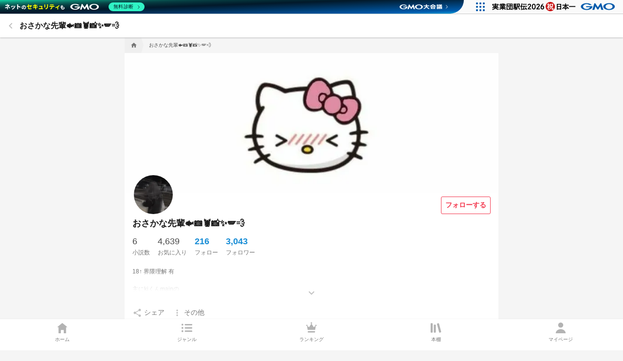

--- FILE ---
content_type: application/javascript; charset=UTF-8
request_url: https://novel.prcm.jp/2919.261aa6d8de1d776a.js
body_size: -703
content:
"use strict";(self.webpackChunkprcmnovel=self.webpackChunkprcmnovel||[]).push([[2919],{32630:(K,y,e)=>{e.d(y,{U:()=>b});var T=e(48148),C=e(20539),u=e(23513),g=e(98764),x=e(95074),f=e(51567),P=e(64334),U=e(70033),D=e(43891);let b=(()=>{var M;class O{constructor(a,p,I){this.platformId=a,this.router=p,this.userAgentService=I,this.FETCH_DELAY_MILLI_SECOND=1e3,this.fetchInterval={}}getCacheToDbStream(a,p={isNavigateNotFound:!0}){if((0,T.Vy)(this.platformId)||this.userAgentService.isBot())return a.store$.pipe((0,g.M)(c=>this.executeCallback(c,a.storeCallback)));const I=a.db$.pipe((0,x.c)(this.FETCH_DELAY_MILLI_SECOND),(0,g.M)(c=>{if(!c&&p.isNavigateNotFound)return this.router.navigate(["not-found"]);c&&"function"==typeof a.dbCallback&&a.dbCallback(c)}));return(0,u.x)(a.store$.pipe((0,f.p)(c=>!!c),(0,P.s)(1),(0,g.M)(c=>this.executeCallback(c,a.storeCallback))),a.isListen?I:I.pipe((0,P.s)(1)))}get$({db$:a,store$:p,type:I,key:c,dbCallback:S,storeCallback:A}){this.fetchInterval[c]||this.createInitialFetchInterval({type:I,key:c});const L=(new Date).getTime()-this.fetchInterval[c].date;return this.fetchInterval[c].interval>L?p.pipe((0,g.M)(E=>this.executeCallback(E,A))):a.pipe((0,g.M)(E=>this.executeCallback(E,S)),(0,g.M)(()=>this.fetchInterval[c].date=(new Date).getTime()))}createInitialFetchInterval({type:a,key:p}){switch(a){case"chapterDetail":return void(this.fetchInterval[p]={interval:6e5,date:(new Date).getTime()});case"novelDetail":this.fetchInterval[p]={interval:6e5,date:(new Date).getTime()}}}executeCallback(a,p){"function"==typeof p&&p(a)}}return(M=O).\u0275fac=function(a){return new(a||M)(C.KVO(C.Agw),C.KVO(D.Ix),C.KVO(U.a))},M.\u0275prov=C.jDH({token:M,factory:M.\u0275fac,providedIn:"root"}),O})()},32919:(K,y,e)=>{e.d(y,{w:()=>h,W:()=>ht});var T=e(90954),C=e(84460),u=e(38223),g=e(75797),x=e(47697),f=e(59452),P=e(31397),U=e(73481),D=e(15424),b=e(91817),M=e(36647),O=e(86301),N=e(98764),a=e(70271),p=e(51567),I=e(51903),c=e(64334),S=e(52575),A=e(95498),L=e(88097),E=e(8553),V=e(48018),H=e(98006),W=e(32630),G=e(56700),Y=e(63102),z=e(50292),_=e(42504),k=e(19216),J=e(30032),Q=e(93185),Z=e(48816),w=e(11150),q=e(40498),d=e(81889),B=e(81678),tt=e(30674),et=e(68692),it=e(43093),F=e(5308),st=e(70033),ot=e(79944),t=e(20539),R=e(81383);let j=(()=>{var s;class v{constructor(i,o,n,r){this.store=i,this.userDb=o,this.novelDb=n,this.userAgentService=r}findInfiniteUserPostedNovels(i,o){return this.store.select(B.getSelectUserId).pipe((0,I.H)(n=>{const r=[(0,d._M)("userId","==",n),(0,d._M)("isPublic","==",!0),(0,d._M)("genre","in",ot.pJ),(0,d.My)("createdAt","desc"),(0,d.HM)(i),(0,F.Q)(o)];return this.userAgentService.isIosApp()&&r.push((0,d._M)("r18","==",!1)),this.novelDb.findList(...r)}))}findInfiniteUserPostedKatsudohokokus(i,o){return this.store.select(B.getSelectUserId).pipe((0,I.H)(n=>{const r=[(0,d._M)("userId","==",n),(0,d._M)("genre","==","katsudohokoku"),(0,d._M)("isPublic","==",!0),(0,d.My)("createdAt","desc"),(0,d.HM)(i),(0,F.Q)(o)];return this.userAgentService.isIosApp()&&r.push((0,d._M)("r18","==",!1)),this.novelDb.findList(...r)}))}findUserByActivatedSnapshot(i){return this.userDb.findByKey((0,tt.TK)(i,["userId"]).userId)}findUser$(i){return this.userDb.findByKey(i)}}return(s=v).\u0275fac=function(i){return new(i||s)(t.KVO(R.il),t.KVO(it.K),t.KVO(et.H),t.KVO(st.a))},s.\u0275prov=t.jDH({token:s,factory:s.\u0275fac}),v})();var X=e(43891);const nt=s=>({"notification--active":s});function at(s,v){if(1&s&&(t.nrm(0,"div",13),t.nI1(1,"async")),2&s){const l=t.XpG(4);t.Y8G("ngClass",t.eq3(3,nt,t.bMT(1,1,l.katsudohokokuNotify)))}}function rt(s,v){if(1&s&&(t.j41(0,"div",12)(1,"span"),t.EFF(2),t.k0s(),t.DNE(3,at,2,5,"div",13),t.k0s()),2&s){const l=t.XpG().$implicit,i=t.XpG(2);t.R7$(2),t.JRh(l),t.R7$(),t.vxM(l===i.profileHeaderTabItemsType.Katsudohokoku?3:-1)}}function lt(s,v){1&s&&(t.j41(0,"mat-tab"),t.DNE(1,rt,4,2,"ng-template",11),t.k0s())}function ct(s,v){if(1&s&&(t.j41(0,"div",14),t.nrm(1,"app-novel-item",15),t.k0s()),2&s){const l=v.$implicit;t.R7$(),t.Y8G("novel",l)}}function pt(s,v){if(1&s){const l=t.RV6();t.j41(0,"app-fragment-page",1)(1,"div",2),t.nrm(2,"app-breadcrumb",3)(3,"app-header",4),t.j41(4,"div",5),t.nrm(5,"app-user-profile-header",3),t.k0s(),t.nrm(6,"app-ios-app-notice-display"),t.j41(7,"mat-tab-group",6),t.bIt("selectedIndexChange",function(o){t.eBV(l);const n=t.XpG();return t.Njj(n.onClick(o))}),t.Z7z(8,lt,2,0,"mat-tab",null,t.fX1),t.k0s(),t.j41(10,"div",7)(11,"app-infinite-list",8,0),t.bIt("fetch",function(o){t.eBV(l);const n=t.XpG();return t.Njj(n.onFetch(o))}),t.DNE(13,ct,2,1,"ng-template"),t.j41(14,"div",9)(15,"h2",10),t.EFF(16,"\u6295\u7a3f\u304c\u5b58\u5728\u3057\u307e\u305b\u3093"),t.k0s()()()()()()}if(2&s){const l=v,i=t.XpG();t.R7$(2),t.Y8G("user",l),t.R7$(),t.Y8G("title",l.name),t.R7$(2),t.Y8G("user",l),t.R7$(3),t.Dyx(i.profileHeaderTabItems),t.R7$(3),t.Y8G("itemNotify",i.itemNotify)("childHeight",194)("orderByFieldName",i.orderByFieldName)}}const h={Novel:"\u5c0f\u8aac",Katsudohokoku:"\u6d3b\u52d5\u5831\u544a"};let ht=(()=>{var s;class v extends Q.n{constructor(i,o,n,r,m,$,dt,vt,ut,ft,mt){super(),this.route=i,this.router=o,this.store=n,this.appMetaService=r,this.userProfileService=m,this.contentsCacheService=$,this.viewHistoryservice=dt,this.chapterDb=vt,this.responseService=ut,this.analyticsService=ft,this.firestoreCacheApiService=mt,this.profileHeaderTabItems=[h.Novel,h.Katsudohokoku],this.activeTab=h.Novel,this.profileHeaderTabItemsType=h,this.orderByFieldName="createdAt",this.cacheTabNovelLists$=new g.t({[h.Novel]:[],[h.Katsudohokoku]:[]})}fetchItems(i){return this.getNovelLists(this.activeTab,i)}ngOnInit(){const i=this.store.select(A.Xz.User.getSelectUser),o=m=>this.store.dispatch(new A.En.User.UpdateUserAction({user:m})),n=m=>{this.appMetaService.setUserMeta(m),m.scores.post<5&&this.responseService.setNoIndex()},r=this.route.params.pipe((0,P.H)(1),(0,U.B)());this.user$=r.pipe((0,D.E)("userId"),(0,b.F)(),(0,M.n)(m=>this.contentsCacheService.getCacheToDbStream({db$:this.userProfileService.findUser$(m),store$:i,dbCallback:o,storeCallback:n})),(0,O.t)(1)),this.createRefreshStream(r),this.initNovelNotify(),this.sendCustomPageView()}onClick(i){this.activeTab=this.profileHeaderTabItems[i],this.isFirstView=!0,this.infiniteList.initialize()}switchNovelListStream$(i){return this.activeTab===h.Katsudohokoku?this.userProfileService.findInfiniteUserPostedKatsudohokokus(i.last,i.limit).pipe((0,N.M)(o=>{const n=this.cacheTabNovelLists$.value[h.Katsudohokoku];return this.cacheTabNovelLists$.next((0,T.A)((0,T.A)({},this.cacheTabNovelLists$.value),{},{[h.Katsudohokoku]:[...n,...o]}))})):this.userProfileService.findInfiniteUserPostedNovels(i.last,i.limit).pipe((0,N.M)(o=>{const n=this.cacheTabNovelLists$.value[h.Novel];return this.cacheTabNovelLists$.next((0,T.A)((0,T.A)({},this.cacheTabNovelLists$.value),{},{[h.Novel]:[...n,...o]}))}))}getNovelLists(i,o){return(0,x.T)(()=>this.isFirstView&&!!this.cacheTabNovelLists$.value[i].length,(0,f.of)(this.cacheTabNovelLists$.value[i]),this.switchNovelListStream$(o)).pipe((0,N.M)(()=>{this.isFirstView=!1}))}createRefreshStream(i){this.subscriptions.add(i.subscribe(()=>{this.cacheTabNovelLists$.next({[h.Novel]:[],[h.Katsudohokoku]:[]}),this.isFirstView=!0,void 0!==this.infiniteList&&this.infiniteList.initialize()}))}initNovelNotify(){this.katsudohokokuNotify=this.cacheTabNovelLists$.pipe((0,a.T)(i=>i[h.Katsudohokoku]),(0,p.p)(i=>!!i.length),(0,a.T)(i=>i[0]),(0,I.H)(i=>{var o,n;return this.firestoreCacheApiService.getPublicChapters$({novelId:i.id,timestamp:null!==(o=null===(n=i.chapterUpdatedAt)||void 0===n?void 0:n.getTime())&&void 0!==o?o:i.createdAt.getTime(),order:"desc",limit:1,dbStream$:this.chapterDb.findSelectedNovelPublicChapters({novelId:i.id,order:"asc",limit:1})}).pipe((0,c.s)(1),(0,p.p)(r=>!!r.length),(0,a.T)(r=>r[0]),(0,a.T)(r=>{const m=this.viewHistoryservice.getVisitedChapterIds(r.novelId);return!!m.length&&m.every($=>$!==r.id)}))}))}sendCustomPageView(){this.subscriptions.add(this.user$.pipe((0,p.p)(i=>!!i),(0,S.B)(1e3),(0,N.M)(i=>{this.analyticsService.sendCustomPageView(this.router.url,{owner_type:i.isOfficial||!0===(null==i?void 0:i.isTrialOfficial)?"official":"general"})})).subscribe())}}return(s=v).\u0275fac=function(i){return new(i||s)(t.rXU(X.nX),t.rXU(X.Ix),t.rXU(R.il),t.rXU(H.a),t.rXU(j),t.rXU(W.U),t.rXU(z.z),t.rXU(E.y),t.rXU(Y.X),t.rXU(V.c),t.rXU(G.L))},s.\u0275cmp=t.VBU({type:s,selectors:[["app-user-profile"]],features:[t.Jv_([j]),t.Vt3],decls:2,vars:3,consts:[["infiniteList",""],[1,"user"],[1,"user-wrapper"],[3,"user"],["defaultBackPathTemplate","/",1,"user__header",3,"title"],[1,"user__profile"],["animationDuration","0ms",3,"selectedIndexChange"],[1,"posts"],[3,"fetch","itemNotify","childHeight","orderByFieldName"],["noItem","",1,"no-item"],[1,"no-item__emphasis"],["mat-tab-label",""],[1,"tab-label"],[1,"notification",3,"ngClass"],[1,"novel-item"],[3,"novel"]],template:function(i,o){if(1&i&&(t.DNE(0,pt,17,6,"app-fragment-page",1),t.nI1(1,"async")),2&i){let n;t.vxM((n=t.bMT(1,1,o.user$))?0:-1,n)}},dependencies:[k.T,J.l,L.N,q.Y,u.T8,u.mq,u.ES,C.YU,Z.Q,w.j,C.Jj,_.D],styles:['@charset "UTF-8";[_nghost-%COMP%]{position:absolute;top:0;box-sizing:border-box;width:100%;min-height:100vh;padding-top:48px;padding-bottom:calc(64px + var(--app-global-footer-ad-height, 55px))}.user-wrapper[_ngcontent-%COMP%]{max-width:768px;margin-right:auto;margin-left:auto}.posts[_ngcontent-%COMP%]{padding-top:8px}.no-item[_ngcontent-%COMP%]{margin-top:16px;font-size:.75rem;line-height:1.5em;color:var(--app-text-light, #757575);text-align:center}.no-item__emphasis[_ngcontent-%COMP%]{display:block;margin-bottom:16px;font-size:.875rem;font-weight:700}.banner[_ngcontent-%COMP%]{padding:8px}.tab-label[_ngcontent-%COMP%]{position:relative}.tab-label[_ngcontent-%COMP%]   .notification--active[_ngcontent-%COMP%]{position:absolute;top:-4px;right:-4px;width:5px;height:5px;content:"";background-color:var(--app-accent-light, #feb82c);border-radius:100%}'],changeDetection:0}),v})()},40498:(K,y,e)=>{e.d(y,{Y:()=>x});var T=e(2916),C=e(26564),u=e(20539);function g(f,P){1&f&&(u.j41(0,"div",1),u.nrm(1,"app-notice-display-ui",2),u.k0s())}let x=(()=>{var f;class P{constructor(){}ngOnInit(){}}return(f=P).\u0275fac=function(D){return new(D||f)},f.\u0275cmp=u.VBU({type:f,selectors:[["app-ios-app-notice-display"]],decls:1,vars:0,consts:[["class","ios-app-noteice-display",4,"appRenderIf"],[1,"ios-app-noteice-display"],["icon","help_outline","link","/announcement/wlpipIaAXCZwuYUPN780","message","iOS \u30a2\u30d7\u30ea\u306b\u304a\u3051\u308b\u5e74\u9f62\u5236\u9650\u4f5c\u54c1\u306b\u3064\u3044\u3066"]],template:function(D,b){1&D&&u.DNE(0,g,2,0,"div",0)},dependencies:[T.X,C.s],styles:['@charset "UTF-8";.ios-app-noteice-display[_ngcontent-%COMP%]{border-bottom:solid 1px var(--app-border, #efefef)}'],changeDetection:0}),P})()}}]);

--- FILE ---
content_type: application/javascript; charset=UTF-8
request_url: https://novel.prcm.jp/4435.7d3704666378b7cb.js
body_size: -705
content:
"use strict";(self.webpackChunkprcmnovel=self.webpackChunkprcmnovel||[]).push([[4435],{31471:(x,c,o)=>{o.r(c),o.d(c,{UserProfileModule:()=>K});var p=o(84460),h=o(18431),f=o(7468),g=o(5540);const A=[o(40498).Y];var d=o(81383),m=o(95498),U=o(30124),F=o(30674),M=o(43093),D=o(98006),E=o(32630),T=o(42504),$=o(19216),w=o(30032),e=o(20539),b=o(43891);const I=()=>({name:"\u30d5\u30a9\u30ed\u30ef\u30fc\u4e00\u89a7"}),X=t=>[t];function R(t,r){if(1&t&&(e.j41(0,"app-fragment-page",0),e.nrm(1,"app-header",1)(2,"app-breadcrumb",2)(3,"app-follow-user",3),e.k0s()),2&t){const n=r,s=e.XpG();e.R7$(),e.Mz_("title","",n.name,"\u3055\u3093\u306e\u30d5\u30a9\u30ed\u30ef\u30fc"),e.R7$(),e.Y8G("user",n)("items",e.eq3(7,X,e.lJ4(6,I))),e.R7$(),e.Y8G("user$",s.user$)("isFollowerMode",!0)}}let P=(()=>{var t;class r{constructor(s,l,a,i,u){this.route=s,this.store=l,this.userDb=a,this.appMetaService=i,this.contentsCacheService=u}ngOnInit(){const s=this.userDb.findByKey((0,F.TK)(this.route.snapshot,["userId"]).userId),l=this.store.pipe((0,d.Lt)(m.Xz.User.getSelectUser));this.user$=this.contentsCacheService.getCacheToDbStream({db$:s,store$:l,dbCallback:u=>this.store.dispatch(new m.En.User.UpdateUserAction({user:u})),storeCallback:u=>this.appMetaService.setFollowersMeta(u)})}}return(t=r).\u0275fac=function(s){return new(s||t)(e.rXU(b.nX),e.rXU(d.il),e.rXU(M.K),e.rXU(D.a),e.rXU(E.U))},t.\u0275cmp=e.VBU({type:t,selectors:[["app-followers"]],decls:2,vars:3,consts:[[1,"wrapper"],["defaultBackPathTemplate","user/:userId",3,"title"],[3,"user","items"],["emptyMessage","\u30d5\u30a9\u30ed\u30ef\u30fc\u306f\u307e\u3060\u3044\u307e\u305b\u3093",3,"user$","isFollowerMode"]],template:function(s,l){if(1&s&&(e.DNE(0,R,4,9,"app-fragment-page",0),e.nI1(1,"async")),2&s){let a;e.vxM((a=e.bMT(1,1,l.user$))?0:-1,a)}},dependencies:[$.T,w.l,T.D,U.M,p.Jj],styles:['@charset "UTF-8";[_nghost-%COMP%]{position:absolute;top:0;box-sizing:border-box;width:100%;min-height:100vh;padding-top:48px;padding-bottom:calc(64px + var(--app-global-footer-ad-height, 55px))}'],changeDetection:0}),r})();const O=()=>({name:"\u30d5\u30a9\u30ed\u30fc\u4e00\u89a7"}),B=t=>[t];function G(t,r){if(1&t&&(e.j41(0,"app-fragment-page",0),e.nrm(1,"app-header",1)(2,"app-breadcrumb",2)(3,"app-follow-user",3),e.k0s()),2&t){const n=r,s=e.XpG();e.R7$(),e.Mz_("title","",n.name,"\u3055\u3093\u306e\u30d5\u30a9\u30ed\u30fc"),e.R7$(),e.Y8G("user",n)("items",e.eq3(7,B,e.lJ4(6,O))),e.R7$(),e.Y8G("user$",s.user$)("isFollowerMode",!1)}}let S=(()=>{var t;class r{constructor(s,l,a,i,u){this.route=s,this.store=l,this.userDb=a,this.appMetaService=i,this.contentsCacheService=u}ngOnInit(){const s=this.userDb.findByKey((0,F.TK)(this.route.snapshot,["userId"]).userId),l=this.store.pipe((0,d.Lt)(m.Xz.User.getSelectUser));this.user$=this.contentsCacheService.getCacheToDbStream({db$:s,store$:l,dbCallback:u=>this.store.dispatch(new m.En.User.UpdateUserAction({user:u})),storeCallback:u=>this.appMetaService.setFollowingMeta(u)})}}return(t=r).\u0275fac=function(s){return new(s||t)(e.rXU(b.nX),e.rXU(d.il),e.rXU(M.K),e.rXU(D.a),e.rXU(E.U))},t.\u0275cmp=e.VBU({type:t,selectors:[["app-following"]],decls:2,vars:3,consts:[[1,"wrapper"],["defaultBackPathTemplate","user/:userId",3,"title"],[3,"user","items"],["emptyMessage","\u30d5\u30a9\u30ed\u30fc\u306f\u307e\u3060\u3044\u307e\u305b\u3093",3,"user$","isFollowerMode"]],template:function(s,l){if(1&s&&(e.DNE(0,G,4,9,"app-fragment-page",0),e.nI1(1,"async")),2&s){let a;e.vxM((a=e.bMT(1,1,l.user$))?0:-1,a)}},dependencies:[$.T,w.l,T.D,U.M,p.Jj],styles:['@charset "UTF-8";[_nghost-%COMP%]{position:absolute;top:0;box-sizing:border-box;width:100%;min-height:100vh;padding-top:48px;padding-bottom:calc(64px + var(--app-global-footer-ad-height, 55px))}'],changeDetection:0}),r})();var y=o(32919),C=o(75634);const H=[{path:"",pathMatch:"full",redirectTo:"/not-found"},{path:":userId",pathMatch:"full",component:y.W,canActivate:[C.H],data:{isRootPage:!1,pageName:"UserProfile",isRouteEnableUpdate:!0,disabledAutoTrackPageView:!0,gmoHeaderState:"pcHeader"}},{path:":userId/following",component:S,canActivate:[C.H],data:{isRootPage:!1,gmoHeaderState:"pcHeader"}},{path:":userId/followers",component:P,canActivate:[C.H],data:{isRootPage:!1,gmoHeaderState:"pcHeader"}},{path:"**",redirectTo:"not-found"}];let K=(()=>{var t;class r{}return(t=r).\u0275fac=function(s){return new(s||t)},t.\u0275mod=e.$C({type:t}),t.\u0275inj=e.G2t({imports:[p.MD,g.G,h.iI.forChild(H),f.U,A,y.W,S,P]}),r})()},47697:(x,c,o)=>{o.d(c,{T:()=>h});var p=o(137);function h(f,g,v){return(0,p.v)(()=>f()?g:v)}}}]);

--- FILE ---
content_type: text/plain; charset=utf-8
request_url: https://firestore.googleapis.com/google.firestore.v1.Firestore/Listen/channel?VER=8&database=projects%2Fprcmnovel-tokyo-prod%2Fdatabases%2F(default)&RID=49176&CVER=22&X-HTTP-Session-Id=gsessionid&zx=uica8dweh48w&t=1
body_size: -576
content:
51
[[0,["c","T9I6Fqds58POuHXRY2IvTw","",8,12,30000]]]
